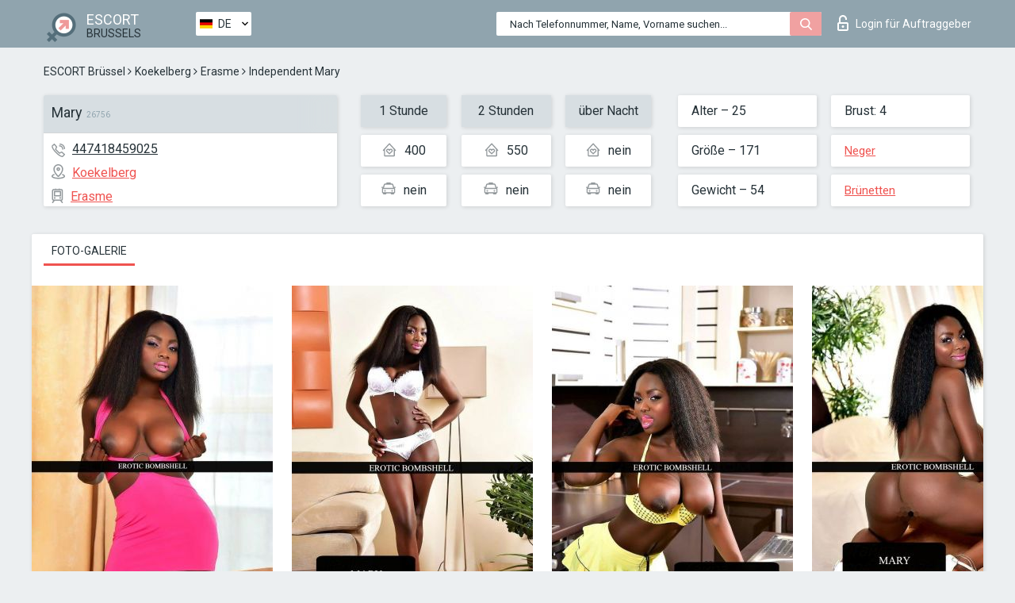

--- FILE ---
content_type: text/html; charset=UTF-8;
request_url: https://escortsitebrussels.com/de/mary-48/
body_size: 6350
content:
<!DOCTYPE html>
<html lang="de">
<head>
	<meta http-equiv=Content-Type content="text/html;charset=UTF-8" />
	<meta http-equiv="X-UA-Compatible" content="IE=edge" />
	<meta name="viewport" content="width=device-width, minimum-scale=1, maximum-scale=1" />
	
	<title>Escort Mary, Nummer: 447418459025, Stadt Brussels, Bezirk Koekelberg</title>
	<meta name="description" content="Begleiterin Mary mit einer persönlichen Nummer 447418459025 nimmt zu jeder Tageszeit Anrufe entgegen. Kontaktieren Sie das Mädchen und erhalten Sie Ermäßigungen auf Dienstleistungen">
	<!--Language-->
	<link rel="alternate" hreflang="x-default" href="https://escortsitebrussels.com/mary-48/" />
	<link rel="alternate" hreflang="en" href="https://escortsitebrussels.com/mary-48/" />
	<link rel="alternate" hreflang="pt" href="https://escortsitebrussels.com/pt/mary-48/" />
	<link rel="alternate" hreflang="fr" href="https://escortsitebrussels.com/fr/mary-48/" />
	<link rel="alternate" hreflang="es" href="https://escortsitebrussels.com/es/mary-48/" />
	<link rel="alternate" hreflang="de" href="https://escortsitebrussels.com/de/mary-48/" />
	<link rel="alternate" hreflang="ru" href="https://escortsitebrussels.com/ru/mary-48/" />
	<link rel="canonical" href="https://escortsitebrussels.com/de/mary-48/">
	<!-- different favicon -->
	<link rel="shortcut icon" href="/site1/favicons/favicon.ico" type="image/x-icon" />
	<link rel="apple-touch-icon" href="/site1/favicons/apple-touch-icon.png" />
	<link rel="apple-touch-icon" sizes="57x57" href="/site1/favicons/apple-touch-icon-57x57.png" />
	<link rel="apple-touch-icon" sizes="72x72" href="/site1/favicons/apple-touch-icon-72x72.png" />
	<link rel="apple-touch-icon" sizes="76x76" href="/site1/favicons/apple-touch-icon-76x76.png" />
	<link rel="apple-touch-icon" sizes="114x114" href="/site1/favicons/apple-touch-icon-114x114.png" />
	<link rel="apple-touch-icon" sizes="120x120" href="/site1/favicons/apple-touch-icon-120x120.png" />
	<link rel="apple-touch-icon" sizes="144x144" href="/site1/favicons/apple-touch-icon-144x144.png" />
	<link rel="apple-touch-icon" sizes="152x152" href="/site1/favicons/apple-touch-icon-152x152.png" />
	<link rel="apple-touch-icon" sizes="180x180" href="/site1/favicons/apple-touch-icon-180x180.png" />
	<!--/ different favicon -->
	

	<!--[if IE]><script src="//cdnjs.cloudflare.com/ajax/libs/html5shiv/3.7.3/html5shiv.min.js"></script><![endif]-->
	<link rel="stylesheet" type="text/css" href="/site1/css/app.min.css" />
</head>

<body class="home">
	<!-- header -->
	<div class="up-wrap">
		<div class="up-box">&#8963;</div>
	</div>
	<header id="header" class="header">
		<!-- top -->
		<div class="header-top">
			<div class="container">
				<!-- logo -->
				<a href="/de/" class="logo">
					<img src="/site1/images/logo.png" class="logo__img" alt="logo">
					<span class="logo__text">
						ESCORT<br>
						<i>Brussels</i>
					</span>
				</a>
				<div class="local ">
	                <!-- lang -->
	                <div class="lang_dropdown">
	                    <div class="lang_dropbtn lang_de">DE</div>
	                    	                    <div class="lang_dropdown-content">
	                        	                        	                     	<a class="lang_en lngs" href="https://escortsitebrussels.com/mary-48/">EN</a>
	                        	                        	                        	                     	<a class="lang_pt lngs" href="https://escortsitebrussels.com/pt/mary-48/">PT</a>
	                        	                        	                        	                     	<a class="lang_fr lngs" href="https://escortsitebrussels.com/fr/mary-48/">FR</a>
	                        	                        	                        	                     	<a class="lang_es lngs" href="https://escortsitebrussels.com/es/mary-48/">ES</a>
	                        	                        	                        	                        	                        	                        	                     	<a class="lang_ru lngs" href="https://escortsitebrussels.com/ru/mary-48/">RU</a>
	                        	                        	                    </div>
	                    	                </div>
	                <!-- end lang -->
      			</div>
				<!-- login -->
				<a href="/user.php?lang=de" class="login"><i class="icon icon-lock"></i>Login <span>für Auftraggeber</span></a>
				<!-- form -->
				<button class="toggle-search" type="button">
					<img src="/site1/images/search.svg" class="icon-search-lg" alt="search">
				</button>

				<div id="form-search" class="form-search topsearch  topsearch2">
					<button type="submit" class="btn-search"><i class="icon icon-search"></i>
					</button>
					<input type="text" class="form-search__input topsearch" name="topsearch" placeholder="Nach Telefonnummer, Name, Vorname suchen...">
				</div>
			</div>
		</div>

				<script type="text/javascript">
			var isAjaxCalled= true;
		</script>
			</header>

	<main class="wrapper">
<section>
  <div class="container">
    <div class="row">
      <!-- breadcrumbs -->
      <div class="breadcrumbs clearfix">
          <!-- ALL PAGES BREADCRUMBS -->
          <ul class="breadcrumbs-list">
         <li class="breadcrumbs-list__item"><a href="/de/" class="breadcrumbs__item_link link">ESCORT Brüssel</a> <i class="fa fa-angle-right" aria-hidden="true"></i> </li> <li class="breadcrumbs-list__item"><a href="/de/location-koekelberg/" class="breadcrumbs__item_link link">Koekelberg</a> <i class="fa fa-angle-right" aria-hidden="true"></i> </li> <li class="breadcrumbs-list__item"><a href="/de/metro-erasme/" class="breadcrumbs__item_link link"> Erasme</a> <i class="fa fa-angle-right" aria-hidden="true"></i> </li> <li class="breadcrumbs-list__item breadcrumbs__item_current ">Independent Mary</li>
          </ul>
      </div>

      <!-- card-info -->
      <div class="card-info">
          <div class="row">
            <!-- item -->
            <div class="card-info-item">
              <!-- info -->
              <div class="info info_main">
                <div class="info-header">
                  <div class="info-header__name"><h1>Mary<span>26756</span></h1></div>
                </div>
                <div class="info-body">
                  <!-- list -->
                  <div class="info-list">
                    <div class="info-list-item">
                      <i class="icon icon-phone"></i><a href="tel:447418459025">447418459025</a>
                    </div>
                                        <div class="info-list-item">
                      <a href="/de/location-koekelberg/"> <i class="icon icon-local"></i>Koekelberg</a>
                    </div>
                    
                                        <div class="info-list-item">
                      <a href="/de/metro-erasme/"> <i class="icon icon-subway"></i>Erasme</a>
                    </div>
                                      </div>
                                  </div>
              </div>
            </div>

            <!-- item  PRICE-->
            <div class="card-info-item">
              <div class="row">
                <ul class="price-list">
                  <li><span class="bg-gray">1 Stunde</span>
                  </li>
                  <li><i class="icon icon-love-house"></i>400</li>
                  <li><i class="icon icon-car-sm"></i>nein</li>
                </ul>
                <ul class="price-list">
                  <li><span class="bg-gray">2 Stunden</span>
                  </li>
                  <li><i class="icon icon-love-house"></i>550</li>
                  <li><i class="icon icon-car-sm"></i>nein</li>
                </ul>
                <ul class="price-list">
                  <li><span class="bg-gray">über Nacht</span>
                  </li>
                  <li><i class="icon icon-love-house"></i>nein</li>
                  <li><i class="icon icon-car-sm"></i>nein</li>
                </ul>
              </div>
            </div>

            <!-- item  data-->
            <div class="card-info-item">
              <div class="row">
                <ul class="data-list">
                  <li>Alter – 25</li>
                  <li>Größe – 171</li>
                  <li>Gewicht – 54</li>
                </ul>
                <ul class="data-list">
                  <li>Brust: 4</li>
                  <li>
                  <a href="/de/nation-ebony-black/"  rel="nofollow">Neger</a></li>
                  <li><a href="/de/black/"  rel="nofollow">Brünetten</a></li>
                </ul>
              </div>
            </div>
          </div>
      </div>

      <!-- slider -->
      <section id="slider" class="slider">
          <div class="info">
            <ul id="tabs" class="nav nav-tabs info-title">
              <li class="nav-item active">
                <a href="#photo" data-toggle="tab" rel="nofollow"> Foto-Galerie</a>
              </li>
                          </ul>
            <!-- content -->
            <div class="tab-content info_content">
              <div class="tab-pane active" id="photo">


                <!-- gallery -->
                <div id="gallery" class="slider__gallery gallery allphotos">
                  <div class="allphotos">
                    <div class="formphotos">
                    <div>
                                          <a title="" href="/big/26756/136376.jpg" class="big"><img src="/medium/26756/136376.jpg" alt="Mary" /></a>
                                          <a title="" href="/big/26756/136375.jpg" class="big"><img src="/medium/26756/136375.jpg" alt="Mary" /></a>
                                          <a title="" href="/big/26756/136374.jpg" class="big"><img src="/medium/26756/136374.jpg" alt="Mary" /></a>
                                          <a title="" href="/big/26756/136373.jpg" class="big"><img src="/medium/26756/136373.jpg" alt="Mary" /></a>
                                          <a title="" href="/big/26756/136372.jpg" class="big"><img src="/medium/26756/136372.jpg" alt="Mary" /></a>
                                        </div>
                    </div>
                  </div>
                </div>



                <!-- gallery mobile -->
                <div id="gallery-mobile" class="gallery-mobile">
                  
                                        <img src="/medium/26756/136376.jpg" alt="Mary"/>
                      <div class="gallery-hidden">
                    
                    
                  
                                        <img src="/medium/26756/136375.jpg" alt="Mary"/>
                    
                    
                  
                                        <img src="/medium/26756/136374.jpg" alt="Mary"/>
                    
                    
                  
                                        <img src="/medium/26756/136373.jpg" alt="Mary"/>
                    
                    
                  
                                        <img src="/medium/26756/136372.jpg" alt="Mary"/>
                    
                                          </div><!--/ gallery-hidden-->
                      <button id="button-gallery" class="btn btn_red" type="button">Weitere Fotos anzeigen</button>
                      <input type="hidden" name="show_text_btn" value="Weitere Fotos anzeigen">
                      <input type="hidden" name="hide_text_btn" value="Fotos verstecken">                
                    
                                  </div>
              </div>

              
            </div>
          </div>
      </section>

      <section class="service clearfix">
          <div class="row">
            <div class="col-xs-12 col-md-8">
              <!-- Услуги-->
              <!--noindex-->
              <div class="info">
                <div class="info-header">Serviceleistungen</div>
                <div class="info-body info-body_service clearfix">
                  <!-- list -->
                  <div class="service-list">
                    <!-- links -->
                                                                                                                <!-- sex -->
                                                <ul class="link-list">
                                                    <li class="link-list__title">Sex</li>
                                                                                                            <li class="link-list__item "><a href="/de/service-classic-sex/" rel="nofollow">Klassisch sex</a>
                                                        </li>
                                                                                                            <li class="link-list__item "><a href="/de/service-a-level/" rel="nofollow">Ein Level</a>
                                                        </li>
                                                                                                            <li class="link-list__item "><a href="/de/service-owo-oral-without-condom/" rel="nofollow">OWO - oral ohne Kondom</a>
                                                        </li>
                                                                                                            <li class="link-list__item "><a href="/de/service-group-sex/" rel="nofollow">Gruppensex</a>
                                                        </li>
                                                                                                            <li class="link-list__item "><a href="/de/service-double-penetration/" rel="nofollow">Doppelte Penetration</a>
                                                        </li>
                                                                                                            <li class="link-list__item "><a href="/de/service-toys/" rel="nofollow">Spielzeuge</a>
                                                        </li>
                                                                                                            <li class="link-list__item "><a href="/de/service-fetish/" rel="nofollow">Fetisch</a>
                                                        </li>
                                                                                                    </ul>
                                                                                                                                                                                                                                                                                                                                                                                                                                                                                                                                                                                                                                                                                                                                                                                                                                                                        
                                                                                                                                                                                                                                                                                                                                                                                                                                                                                                                                                                                                                                                                                                                                                <!-- Additionally -->
                                                <ul class="link-list">
                                                    <li class="link-list__title">Zusätzlich</li>
                                                                                                            <li class="link-list__item "><a href="/de/service-escort/" rel="nofollow">Begleiten</a>
                                                        </li>
                                                                                                            <li class="link-list__item "><a href="/de/service-photography/" rel="nofollow">Fotografie</a>
                                                        </li>
                                                                                                            <li class="link-list__item "><a href="/de/service-there-is-a-young-man-for-a-couple/" rel="nofollow">Da ist ein junger Mann für ein Paar</a>
                                                        </li>
                                                                                                            <li class="link-list__item "><a href="/de/service-couples/" rel="nofollow">Paare</a>
                                                        </li>
                                                                                                            <li class="link-list__item "><a href="/de/service-washing-in-the-shower/" rel="nofollow">Waschen in der Dusche</a>
                                                        </li>
                                                                                                            <li class="link-list__item "><a href="/de/service-pipshaw/" rel="nofollow">Pipshaw</a>
                                                        </li>
                                                                                                            <li class="link-list__item "><a href="/de/service-rimming/" rel="nofollow">Rimming</a>
                                                        </li>
                                                                                                    </ul>
                                                                                                                                                                                                                                                                                                </div>

                                    <div class="service-list">
                                                                                                                                                                                                                                                                                                                                                                                                                                                                                                                                                                                                                                                            <!-- Massage -->
                                                <ul class="link-list">
                                                    <li class="link-list__title">Massage</li>
                                                                                                            <li class="link-list__item "><a href="/de/service-professional-massage/" rel="nofollow">Professionelle massage</a>
                                                        </li>
                                                                                                            <li class="link-list__item "><a href="/de/service-erotic-massage/" rel="nofollow">Erotische Massage</a>
                                                        </li>
                                                                                                            <li class="link-list__item "><a href="/de/service-urologic-massage/" rel="nofollow">Urologische Massage</a>
                                                        </li>
                                                                                                            <li class="link-list__item "><a href="/de/service-thai-massage/" rel="nofollow">Thai-Massage</a>
                                                        </li>
                                                                                                            <li class="link-list__item "><a href="/de/service-massotherapy/" rel="nofollow">Massotherapie</a>
                                                        </li>
                                                                                                            <li class="link-list__item "><a href="/de/service-four-hand-massage/" rel="nofollow">Vier-Hand-Massage</a>
                                                        </li>
                                                                                                            <li class="link-list__item "><a href="/de/service-sports-massage/" rel="nofollow">Sportmassage</a>
                                                        </li>
                                                                                                            <li class="link-list__item "><a href="/de/service-relaxing-massage/" rel="nofollow">Entspannende Massage</a>
                                                        </li>
                                                                                                            <li class="link-list__item "><a href="/de/service-sakura-branch/" rel="nofollow">Sakura-Zweig</a>
                                                        </li>
                                                                                                    </ul>
                                                                                                                                                                                                                                                                                                                                                
                                                                                                                                                                                                                                                                                                                                                                                                                                                                                                                                                                                                                                                                                                                                                                                                                                                                                                                        <!-- Striptease -->
                                                <ul class="link-list">
                                                    <li class="link-list__title">Striptease</li>
                                                                                                            <li class="link-list__item "><a href="/de/service-striptease/" rel="nofollow">Striptease</a>
                                                        </li>
                                                                                                            <li class="link-list__item "><a href="/de/service-belly-dance/" rel="nofollow">Bauchtanz</a>
                                                        </li>
                                                                                                            <li class="link-list__item "><a href="/de/service-lesbian/" rel="nofollow">Lesben</a>
                                                        </li>
                                                                                                    </ul>
                                                                                                                        </div>

                                    <div class="service-list">
                                                                                                                                                                                                                                                                                                                                                                                                                                                                                                                                                                        <!-- BDSM -->
                                                <ul class="link-list">
                                                    <li class="link-list__title">BDSM</li>
                                                                                                            <li class="link-list__item "><a href="/de/service-mistress/" rel="nofollow">Herrin</a>
                                                        </li>
                                                                                                            <li class="link-list__item "><a href="/de/service-light-domination/" rel="nofollow">Leichte Dominanz</a>
                                                        </li>
                                                                                                            <li class="link-list__item "><a href="/de/service-bdsm/" rel="nofollow">BDSM</a>
                                                        </li>
                                                                                                            <li class="link-list__item "><a href="/de/service-slave/" rel="nofollow">Sklave</a>
                                                        </li>
                                                                                                            <li class="link-list__item "><a href="/de/service-strap-on/" rel="nofollow">Strap-on</a>
                                                        </li>
                                                                                                            <li class="link-list__item "><a href="/de/service-role-playing-games/" rel="nofollow">Rollenspiele</a>
                                                        </li>
                                                                                                            <li class="link-list__item "><a href="/de/service-bandage/" rel="nofollow">Bandage</a>
                                                        </li>
                                                                                                            <li class="link-list__item "><a href="/de/service-trampling/" rel="nofollow">Trampling</a>
                                                        </li>
                                                                                                    </ul>
                                                                                                                                                                                                                                                                                                                                                                                                                                    
                                                                                                                                                                                                                                                                                                                                                                                                                                                                                    <!-- Caress -->
                                                <ul class="link-list">
                                                    <li class="link-list__title">Streicheln</li>
                                                                                                            <li class="link-list__item "><a href="/de/service-blowjob-condom/" rel="nofollow">Blowjob Kondom</a>
                                                        </li>
                                                                                                            <li class="link-list__item "><a href="/de/service-gfe/" rel="nofollow">Eine Freundin Erfahrung</a>
                                                        </li>
                                                                                                            <li class="link-list__item "><a href="/de/service-deepthroating-blowjob/" rel="nofollow">Deepthroating Blowjob</a>
                                                        </li>
                                                                                                            <li class="link-list__item "><a href="/de/service-blowjob-in-the-car/" rel="nofollow">Blowjob im Auto</a>
                                                        </li>
                                                                                                            <li class="link-list__item "><a href="/de/service-cunnilingus/" rel="nofollow">Cunnilingus</a>
                                                        </li>
                                                                                                            <li class="link-list__item "><a href="/de/service-anilingus/" rel="nofollow">Anilingus</a>
                                                        </li>
                                                                                                    </ul>
                                                                                                                                                                                                                                                                                                                                                                                                                                                                                                                                                            </div>

                                    <div class="service-list">
                                                                                                                                                                                                                                                                                                                                                                                                                                                                                                                                                                                                                                                                                                                                                                                                                                    <!-- Fisting -->
                                                <ul class="link-list">
                                                    <li class="link-list__title">Fisting</li>
                                                                                                            <li class="link-list__item "><a href="/de/service-classic-fisting/" rel="nofollow">Klassisches Fisting</a>
                                                        </li>
                                                                                                            <li class="link-list__item link-list__item_active"><a href="/de/service-anal-fisting/" rel="nofollow">Anal Fisting</a>
                                                        </li>
                                                                                                            <li class="link-list__item "><a href="/de/service-extreme-fisting/" rel="nofollow">Extremes Fisten</a>
                                                        </li>
                                                                                                    </ul>
                                                                                                                                                                        
                                                                                                                                                                                                                        <!-- Cum -->
                                                <ul class="link-list">
                                                    <li class="link-list__title">Sperma</li>
                                                                                                            <li class="link-list__item "><a href="/de/service-cim/" rel="nofollow">Sperma im Mund</a>
                                                        </li>
                                                                                                            <li class="link-list__item "><a href="/de/service-cob/" rel="nofollow">Sperma auf der Brust</a>
                                                        </li>
                                                                                                            <li class="link-list__item "><a href="/de/service-cif/" rel="nofollow">Sperma im Gesicht</a>
                                                        </li>
                                                                                                    </ul>
                                                                                                                                                                                                                                                                                                                                                                                                                                                                                                                                                                                                                                                                                                                                                                                    
                                                                                                                                                                                                                                                                                                            <!-- WS -->
                                                <ul class="link-list">
                                                    <li class="link-list__title">Wassersport</li>
                                                                                                            <li class="link-list__item "><a href="/de/service-ws-giving/" rel="nofollow">Wassersport geben</a>
                                                        </li>
                                                                                                            <li class="link-list__item "><a href="/de/service-ws-getting/" rel="nofollow">Wassersport bekommen</a>
                                                        </li>
                                                                                                    </ul>
                                                                                                                                                                                                                                                                                                                                                                                                                                                                                                                                                                                                                                                                                                
                  </div>

                </div><!--/ info-body info-body_service clearfix-->
              </div>
              <!--/noindex-->
              <!--/ info Услуги-->
            </div><!--/ col-xs-12 col-md-8-->


            <div class="col-xs-12 col-md-4">
              <div class="info">
                <div class="info-header">Karte</div>
                <div class="info-body">
                  <div class="map-wrap">
                    <!-- карта -->
                     <script src="https://api-maps.yandex.com/2.1/?load=package.map,package.controls,package.geoObjects&lang=en-US" type="text/javascript"></script>
                    <script language='Javascript' src="/js/jquery.min.js"></script>
                    <div id="YMaps3ID"></div>
                    <script>
                              
                              ymaps.ready(function () {
                                  var myMap = new ymaps.Map('YMaps3ID', {
                                      center: [59.946565, 30.128097],
                                      zoom: 15});
                                  myMap.behaviors.disable('scrollZoom');
                                  ymaps.geocode('Brussels, metro Erasme', {
                                      results: 1
                                  }).then(function (res) {
                                      var firstGeoObject = res.geoObjects.get(0),
                                      coords = firstGeoObject.geometry.getCoordinates(),
                                      bounds = firstGeoObject.properties.get('boundedBy');
                                      firstGeoObject.properties.set('balloonContentBody','<a href="/mary-48"><font size="4"><strong>Mary</strong></font></a><br>Erasme');
                                      myMap.geoObjects.add(firstGeoObject);
                                      myMap.setBounds(bounds, {
                                          checkZoomRange: true
                                      });
                                  });
                              });
                        </script>
                  </div>
                </div>
              </div>
            </div>
          </div>
      </section>

      
      <!-- new -->
      <section class="next-card">
          <div class="row">
            <h2>Andere Mädchen in Koekelberg</h2>
            <div>
                          </div>

            <div class="cards">
                            <!-- item -->
              <div class="col-xs-6 col-md-4 col-lg-3">
                <div class="card">
                  <!-- card-panel -->
                  <div class="card-panel">
                    <a href="/de/mary-48/" class="card-panel-item card-panel-item_name" rel="nofollow"><span>Mary</span></a>
                    <div class="card-panel-item card-panel-item_tel">447418459025</div>
                  </div>

                  <!-- body -->
                  <div class="card-body">
                    <!-- image -->
                    <a href="/de/mary-48/" class="cards__image" rel="nofollow">
                      <img src="/small/26756/136372.jpg" alt="girl">
                                            <span class="card__subway">Erasme</span>
                                          </a>

                    <!-- list -->
                    <!-- noindex -->
                    <div class="card-list">
                      <!-- item -->
                      <div class="card-list-item">
                        <div class="card-list-item__title">PREISE</div>
                        <ul class="list">
                          <li>
                            <span>1 Stunde</span>
                            <span>no</span>
                        </li>
                        <li>
                            <span>2 Stunden</span>
                            <span>no</span>
                        </li>
                        <li>
                            <span>über Nacht</span>
                            <span>no</span>
                        </li>
                        </ul>
                      </div>

                      <!-- item -->
                      <div class="card-list-item">
                        <ul class="list">
                          <li>
                                <span>Alter</span>
                                <span>25 </span>
                            </li>
                            <li>
                                <span>Größe</span>
                                <span>171</span>
                            </li>
                            <li>
                                <span>Gewicht</span>
                                <span>54</span>
                            </li>
                            <li>
                                <span>Brust</span>
                                <span>4</span>
                            </li>
                        </ul>
                      </div>

                      <!-- check -->
                      <div class="check-label-list">
                                                                      </div>
                    </div>
                    <!-- /noindex -->
                  </div>
                </div>
              </div>
                            <!-- item -->
              <div class="col-xs-6 col-md-4 col-lg-3">
                <div class="card">
                  <!-- card-panel -->
                  <div class="card-panel">
                    <a href="/de/cherie/" class="card-panel-item card-panel-item_name" rel="nofollow"><span>Cherie</span></a>
                    <div class="card-panel-item card-panel-item_tel">0488606569</div>
                  </div>

                  <!-- body -->
                  <div class="card-body">
                    <!-- image -->
                    <a href="/de/cherie/" class="cards__image" rel="nofollow">
                      <img src="/small/3545/18728.jpg" alt="girl">
                                            <span class="card__subway">Erasme</span>
                                          </a>

                    <!-- list -->
                    <!-- noindex -->
                    <div class="card-list">
                      <!-- item -->
                      <div class="card-list-item">
                        <div class="card-list-item__title">PREISE</div>
                        <ul class="list">
                          <li>
                            <span>1 Stunde</span>
                            <span>no</span>
                        </li>
                        <li>
                            <span>2 Stunden</span>
                            <span>no</span>
                        </li>
                        <li>
                            <span>über Nacht</span>
                            <span>no</span>
                        </li>
                        </ul>
                      </div>

                      <!-- item -->
                      <div class="card-list-item">
                        <ul class="list">
                          <li>
                                <span>Alter</span>
                                <span>33 </span>
                            </li>
                            <li>
                                <span>Größe</span>
                                <span>167</span>
                            </li>
                            <li>
                                <span>Gewicht</span>
                                <span>50</span>
                            </li>
                            <li>
                                <span>Brust</span>
                                <span>2</span>
                            </li>
                        </ul>
                      </div>

                      <!-- check -->
                      <div class="check-label-list">
                                                                      </div>
                    </div>
                    <!-- /noindex -->
                  </div>
                </div>
              </div>
                            <!-- item -->
              <div class="col-xs-6 col-md-4 col-lg-3">
                <div class="card">
                  <!-- card-panel -->
                  <div class="card-panel">
                    <a href="/de/lusy/" class="card-panel-item card-panel-item_name" rel="nofollow"><span>Lusy</span></a>
                    <div class="card-panel-item card-panel-item_tel">32498493321</div>
                  </div>

                  <!-- body -->
                  <div class="card-body">
                    <!-- image -->
                    <a href="/de/lusy/" class="cards__image" rel="nofollow">
                      <img src="/small/26940/137553.jpg" alt="girl">
                                            <span class="card__subway">Erasme</span>
                                          </a>

                    <!-- list -->
                    <!-- noindex -->
                    <div class="card-list">
                      <!-- item -->
                      <div class="card-list-item">
                        <div class="card-list-item__title">PREISE</div>
                        <ul class="list">
                          <li>
                            <span>1 Stunde</span>
                            <span>250</span>
                        </li>
                        <li>
                            <span>2 Stunden</span>
                            <span>450</span>
                        </li>
                        <li>
                            <span>über Nacht</span>
                            <span>no</span>
                        </li>
                        </ul>
                      </div>

                      <!-- item -->
                      <div class="card-list-item">
                        <ul class="list">
                          <li>
                                <span>Alter</span>
                                <span>25 </span>
                            </li>
                            <li>
                                <span>Größe</span>
                                <span>170</span>
                            </li>
                            <li>
                                <span>Gewicht</span>
                                <span>48</span>
                            </li>
                            <li>
                                <span>Brust</span>
                                <span>2</span>
                            </li>
                        </ul>
                      </div>

                      <!-- check -->
                      <div class="check-label-list">
                                                                      </div>
                    </div>
                    <!-- /noindex -->
                  </div>
                </div>
              </div>
                            <!-- item -->
              <div class="col-xs-6 col-md-4 col-lg-3">
                <div class="card">
                  <!-- card-panel -->
                  <div class="card-panel">
                    <a href="/de/lana-8/" class="card-panel-item card-panel-item_name" rel="nofollow"><span>Lana</span></a>
                    <div class="card-panel-item card-panel-item_tel">0467759531</div>
                  </div>

                  <!-- body -->
                  <div class="card-body">
                    <!-- image -->
                    <a href="/de/lana-8/" class="cards__image" rel="nofollow">
                      <img src="/small/2662/14574.jpg" alt="girl">
                                            <span class="card__subway">Erasme</span>
                                          </a>

                    <!-- list -->
                    <!-- noindex -->
                    <div class="card-list">
                      <!-- item -->
                      <div class="card-list-item">
                        <div class="card-list-item__title">PREISE</div>
                        <ul class="list">
                          <li>
                            <span>1 Stunde</span>
                            <span>200</span>
                        </li>
                        <li>
                            <span>2 Stunden</span>
                            <span>no</span>
                        </li>
                        <li>
                            <span>über Nacht</span>
                            <span>no</span>
                        </li>
                        </ul>
                      </div>

                      <!-- item -->
                      <div class="card-list-item">
                        <ul class="list">
                          <li>
                                <span>Alter</span>
                                <span>25 </span>
                            </li>
                            <li>
                                <span>Größe</span>
                                <span>170</span>
                            </li>
                            <li>
                                <span>Gewicht</span>
                                <span>60</span>
                            </li>
                            <li>
                                <span>Brust</span>
                                <span>3</span>
                            </li>
                        </ul>
                      </div>

                      <!-- check -->
                      <div class="check-label-list">
                                                                      </div>
                    </div>
                    <!-- /noindex -->
                  </div>
                </div>
              </div>
                          </div>
          </div>
      </section>
    </div>
  </div>
</section>


	</div>
	</main>

	<input type="hidden" id="siteadvsearchressearch" value="" />

	<script src="/site1/js/modernizr-custom.min.js"></script>
	<script src="/site1/js/jq.min.js"></script>
	<script src="/site1/js/app.min.js"></script>

	<link href="/site1/style.css" rel="stylesheet" type="text/css" />
	<link href='//fonts.googleapis.com/css?family=Roboto:400italic,400,700,300&amp;subset=cyrillic' rel='stylesheet' type='text/css' />
	<link href='//maxcdn.bootstrapcdn.com/font-awesome/4.7.0/css/font-awesome.min.css' rel='stylesheet' type='text/css' />
	<link rel="stylesheet" href="/js/rangeSlider/css/ion.rangeSlider.css" type="text/css" media="screen" />
	<link rel="stylesheet" href="/js/rangeSlider/css/ion.rangeSlider.skinHTML5.css" type="text/css" media="screen" />
	<link href="/js/LightGallery/css/lightgallery.css" rel="stylesheet">

	<script src="/js/main.js"></script>
	<script src="/inc/modules/filters/filter_ajax.js?v=2"></script>
</body>
</html>